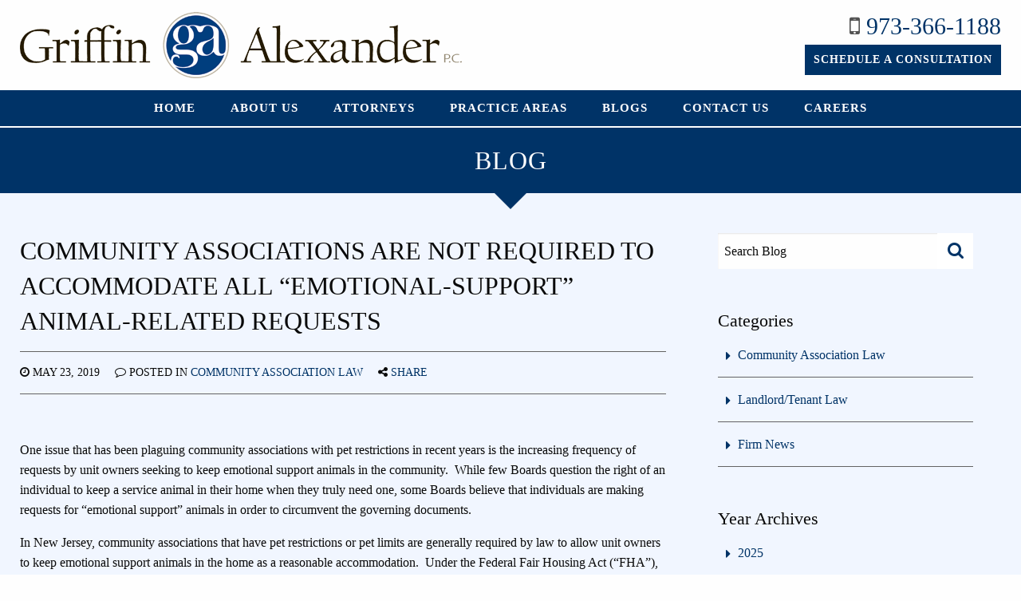

--- FILE ---
content_type: text/html; charset=UTF-8
request_url: https://www.lawgapc.com/blog/community-associations-are-not-required-to-accommodate-all-emotional-support-animal-related-requests/
body_size: 9480
content:
<!DOCTYPE html>
<html lang="en">
<head>
    <!-- Google Tag Manager -->
    <script>(function(w,d,s,l,i){w[l]=w[l]||[];w[l].push({'gtm.start':
    new Date().getTime(),event:'gtm.js'});var f=d.getElementsByTagName(s)[0],
    j=d.createElement(s),dl=l!='dataLayer'?'&l='+l:'';j.async=true;j.src=
    'https://www.googletagmanager.com/gtm.js?id='+i+dl;f.parentNode.insertBefore(j,f);
    })(window,document,'script','dataLayer','GTM-N6Q98H');</script>
    <!-- End Google Tag Manager -->
<meta charset="utf-8">
<title>Community Associations are not required to Accommodate All “Emotional-Support” Animal-Related Requests</title>
    <link rel="canonical" href="https://www.lawgapc.com/blog/community-associations-are-not-required-to-accommodate-all-emotional-support-animal-related-requests/" />
    <link href="/favicon.ico" rel="shortcut icon" type="image/x-icon">
<link rel="apple-touch-icon" href="/images/logo.png" />

<meta http-equiv="X-UA-Compatible" content="IE=edge">
<meta name="viewport" content="width=device-width,initial-scale=1.0, maximum-scale=1.0, minimum-scale=1.0, user-scalable=no" />
<meta name="format-detection" content="telephone=no">
<meta name="Copyright" content="PaperStreet Web Design">

<script id="deferred-styles">
  <link rel="stylesheet" type="text/css" href="/theme/css/compressed.css"/>
</script>
<script>
var cb = function()
{
    var l = document.createElement('link'); l.rel = 'stylesheet';
    l.href = '/theme/css/compressed.css';
    var h = document.getElementsByTagName('head')[0]; h.parentNode.insertBefore(l, h);
};
var raf = requestAnimationFrame || mozRequestAnimationFrame || webkitRequestAnimationFrame || msRequestAnimationFrame;
if (raf) raf(cb);
else window.addEventListener('load', cb);
</script>
<!-- <script src="https://www.google.com/recaptcha/api.js" async defer></script> -->
<meta property="og:title" content="Community Associations are not required to Accommodate All “Emotional-Support” Animal-Related Requests" />
<meta property="og:type" content="website" />
<meta property="og:url" content="https://www.lawgapc.com/blog/community-associations-are-not-required-to-accommodate-all-emotional-support-animal-related-requests/" />
<meta property="og:image" content="https://www.lawgapc.com/images/og-image.jpg" />
<meta property="og:description" content="" />
<script type='application/ld+json'>{"@context":"http:\/\/schema.org","@type":"WebSite","url":"https:\/\/www.lawgapc.com\/","name":"Griffin Alexander, P.C.","alternateName":"Griffin Alexander, P.C.","potentialAction":{"@type":"SearchAction","target":"https:\/\/www.lawgapc.com\/blog\/search\/?searchTerm={search_term}","query-input":"required name=search_term"}}</script>
<script type='application/ld+json'>{"@context":"http:\/\/schema.org","@type":"Organization","url":"https:\/\/www.lawgapc.com\/","sameAs":["https:\/\/www.facebook.com\/pages\/Griffin-Alexander-PC\/492054280865677","http:\/\/www.linkedin.com\/company\/griffin-alexander-p-c-","https:\/\/plus.google.com\/107161391186123123900\/about","https:\/\/twitter.com\/lawgapc"],"name":"Griffin Alexander, P.C.","logo":"https:\/\/www.lawgapc.com\/images\/og-image.jpg"}</script>

<!-- Global site tag (gtag.js) - Google Analytics -->
<script async src="https://www.googletagmanager.com/gtag/js?id=G-5FK59P0ECF"></script>
<script>
  window.dataLayer = window.dataLayer || [];
  function gtag(){dataLayer.push(arguments);}
  gtag('js', new Date());

  gtag('config', 'G-5FK59P0ECF');
</script>

</head>
<body class="theme-3 community-associations-are-not-required-to-accommodate-all-emotional-support-animal-related-requests" style="display: none;">
<!--LCP Hack for Temporary LCP Increase-->
<img width="99999" height="99999" aria-hidden="true" alt="Website Image" style="pointer-events: none; position: absolute; top: 0; right: 0; width: 99vw; height: 99vh; max-width: 99vw; max-height: 99vh;" src="[data-uri]">
        <a id="skiptocontent" class="scroll-to interact" href="#main">Skip to Content <i class="fa fa-caret-down" aria-hidden="true"></i></a>

    <!-- Google Tag Manager (noscript) -->
    <script><iframe src="https://www.googletagmanager.com/ns.html?id=GTM-N6Q98H"
    height="0" width="0" style="display:none;visibility:hidden"></iframe></script>
    <!-- End Google Tag Manager (noscript) -->

    <div class="off-canvas-wrapper">
        <div class="off-canvas-wrapper-inner" data-off-canvas-wrapper>
            <div class="off-canvas position-right" id="offCanvasRight" data-off-canvas data-position="right">

                <!-- Close button -->
                <button class="close-button" aria-label="Close menu" type="button" data-close>
                    <span class="hide">Close</span> <span aria-hidden="true">&times;</span>
                </button>

                <!-- Menu -->
                <ul class="vertical menu" data-drilldown="">
<li class="first"><a href="/">Home</a></li>
<li><a href="/about-us/">About Us</a></li>
<li>
<ul class="attorney-menu dropdown children submenu menu vertical" data-submenu="">
<li class="attorney-sub role-shareholder"><a href="https://www.lawgapc.com/attorneys/william-rodriguez-esq/">William Rodriguez, Esq.</a></li>
<li class="attorney-sub role-shareholder"><a href="https://www.lawgapc.com/attorneys/stephanie-wiegand/">Stephanie Wiegand, Esq.</a></li>
<li class="attorney-sub role-shareholder"><a href="https://www.lawgapc.com/attorneys/suzanne-reilly/">Suzanne Reilly, Esq.</a></li>
<li class="attorney-sub role-partner"><a href="https://www.lawgapc.com/attorneys/henry-a-rudorfer-esq/">Henry A. Rudorfer, Esq.</a></li>
<li class="attorney-sub role-partner"><a href="https://www.lawgapc.com/attorneys/logan-r-d-stagnitto-esq/">Logan R.D. Stagnitto, Esq</a></li>
<li class="attorney-sub role-partner"><a href="https://www.lawgapc.com/attorneys/anthony-p-farber-esq/">Anthony P. Farber, Esq.</a></li>
<li class="attorney-sub role-partner"><a href="https://www.lawgapc.com/attorneys/jonathan-lugo-esq/">Jonathan Lugo, Esq.</a></li>
<li class="attorney-sub role-partner"><a href="https://www.lawgapc.com/attorneys/victoria-laratonda-esq/">Victoria Laratonda, Esq.</a></li>
<li class="attorney-sub role-partner"><a href="https://www.lawgapc.com/attorneys/kevin-rigoli-esq/">Kevin Rigoli, Esq.</a></li>
<li class="attorney-sub role-partner"><a href="https://www.lawgapc.com/attorneys/alyssa-m-rodriguez/">Alyssa M. Rodriguez, Esq.</a></li>
<li class="attorney-sub role-partner"><a href="https://www.lawgapc.com/attorneys/kimberly-a-van-grouw-esq/">Kimberly A. Van Grouw, Esq. </a></li>
<li class="attorney-sub role-partner"><a href="https://www.lawgapc.com/attorneys/alison-j-lenihan/">Alison Lenihan, Esq.</a></li>
<li class="attorney-sub role-partner"><a href="https://www.lawgapc.com/attorneys/anthony-chen/">Anthony Chen, Esq.</a></li>
<li class="attorney-sub role-partner"><a href="https://www.lawgapc.com/attorneys/skylar-levy-esq/">Skylar Levy, Esq. </a></li>
<li class="attorney-sub role-partner"><a href="https://www.lawgapc.com/attorneys/avani-patel-esq/">Avani Patel, Esq.</a></li>
<li class="attorney-sub role-associate"><a href="https://www.lawgapc.com/attorneys/james-b-griffin-cpa-esq/">James B. Griffin, CPA, Esq.</a></li>
<li class="attorney-sub role-associate"><a href="https://www.lawgapc.com/attorneys/robert-c-griffin-esq/">Robert C. Griffin, Esq.</a><a href="/attorneys/">Attorneys</a><a href="https://www.lawgapc.com/attorneys/jennifer-l-alexander-esq/">Jennifer L. Alexander, Esq.</a></li>
</ul>
</li>
<li class="current"><a href="/practice-areas/">Practice Areas</a>
<ul class="practice-menu dropdown children submenu menu vertical" data-submenu="">
<li><a href="/practice-areas/">Overview</a></li>
<li class="first"><a href="/practices/community-association-law/">Community Association Law</a></li>
<li><a href="/practices/landlord-tenant-law/">Residential &amp; Commercial Landlord-Tenant Law</a></li>
<li><a href="/practices/litigation/">Litigation</a></li>
<li><a href="/practices/ada-law/">ADA Law</a></li>
<li><a href="/practices/real-estate/">Real Estate</a></li>
<li><a href="/practices/land-use/">Land Use</a></li>
<li><a href="/practices/municipal-court/">Municipal Court</a></li>
<li class="last"><a href="/practices/business-start-ups-commercial-law/">Business Start-ups &amp; Commercial Law</a></li>
</ul>
</li>
<li><a href="/blog/">Blogs</a></li>
<li><a href="/contact-us/">Locations</a></li>
<li class="last"><a href="/careers/">Careers</a></li>
</ul>
            </div>
            <div class="title-bar show-for-small-down">
                <div class="title-bar-left">
                    <span class="title-bar-title"><a href="tel:+1-973-366-1188"> <!--onclick="ga('send', 'event', 'Header (Mobile)', 'Click', 'Phone');"-->Call Now: 973-366-1188</a></span>
                </div>
                <div class="title-bar-right">
                    <button class="menu-icon" type="button" data-open="offCanvasRight"><span class="visually-hidden">Open Mobile Menu</span></button>
                </div>
            </div>
            <div class="off-canvas-content" data-off-canvas-content>
                <header class="header">
                    <div class="row">
                        <div class="large-6 medium-6 small-12 large-uncentered medium-uncentered small-centered columns logo">
                            <a href="/">
                                <img src="/images/logo.png" alt="Griffin Alexander, P.C. - Firm Logo" draggable="false" width="554" height="83"/>
                            </a>
                        </div>
                        <div class="large-6 medium-6 small-10 large-uncentered medium-uncentered small-centered columns social">
                            <p class="phone">
                                <i class="fa fa-mobile"></i> <a href="tel:+1-973-366-1188"> <!--onclick="ga('send', 'event', 'Header', 'Click', 'Phone');"-->973-366-1188</a>
                                <br/>
                                <a href="/contact-us/" class="btn"> <!--onclick="ga('send', 'event', 'Header', 'Click', 'Schedule a Consultation');"-->Schedule a Consultation</a>
                            </p>
                        </div>
                    </div>
                </header>
                <nav class="nav hide-for-small-down">
                    <div class="row">
                        			<ul class="menu" data-submenu>
							<li class="first"><a href="/">Home</a>
				</li>
								<li><a href="/about-us/">About Us</a>
				</li>
								<li><a href="/attorneys/">Attorneys</a>
						<ul class="attorney-menu dropdown children submenu menu vertical" data-submenu>
		<li><a href="/attorneys/">Overview</a></li>			<li class="attorney-sub role-managing shareholder"><a href="/attorneys/jennifer-l-alexander-esq/">Jennifer L. Alexander, Esq.</a></li>
						<li class="attorney-sub role-junior partner "><a href="/attorneys/logan-r-d-stagnitto-esq/">Logan R.D. Stagnitto, Esq. </a></li>
						<li class="attorney-sub role-junior partner"><a href="/attorneys/anthony-p-farber-esq/">Anthony P.  Farber, Esq. </a></li>
						<li class="attorney-sub role-counsel"><a href="/attorneys/william-rodriguez-esq/">William Rodriguez, Esq.</a></li>
						<li class="attorney-sub role-counsel"><a href="/attorneys/stephanie-wiegand/">Stephanie Wiegand, Esq.</a></li>
						<li class="attorney-sub role-counsel"><a href="/attorneys/suzanne-reilly/">Suzanne Reilly, Esq.</a></li>
						<li class="attorney-sub role-counsel"><a href="/attorneys/henry-a-rudorfer-esq/">Henry A.  Rudorfer, Esq.</a></li>
						<li class="attorney-sub role-senior associate"><a href="/attorneys/jonathan-lugo-esq/">Jonathan Lugo, Esq.</a></li>
						<li class="attorney-sub role-senior associate"><a href="/attorneys/victoria-laratonda-esq/">Victoria Laratonda, Esq.</a></li>
						<li class="attorney-sub role-senior associate"><a href="/attorneys/kevin-rigoli-esq/">Kevin Michael  Rigoli, Esq.</a></li>
						<li class="attorney-sub role-counsel"><a href="/attorneys/kimberly-a-van-grouw-esq/">Kimberly A.  Van Grouw, Esq.</a></li>
						<li class="attorney-sub role-counsel"><a href="/attorneys/alison-j-lenihan/">Alison J. Lenihan, Esq. </a></li>
						<li class="attorney-sub role-senior associate"><a href="/attorneys/alyssa-m-rodriguez/">Alyssa M. Rodriguez</a></li>
						<li class="attorney-sub role-associate"><a href="/attorneys/anthony-chen/">Anthony Chen, Esq.</a></li>
						<li class="attorney-sub role-associate"><a href="/attorneys/skylar-levy-esq/">Skylar Levy, Esq.</a></li>
						<li class="attorney-sub role-associate"><a href="/attorneys/avani-patel-esq/">Avani Patel, Esq.</a></li>
						<li class="attorney-sub role-of counsel"><a href="/attorneys/james-b-griffin-cpa-esq/">James B.  Griffin, CPA, Esq.</a></li>
						<li class="attorney-sub role-retired of counsel"><a href="/attorneys/robert-c-griffin-esq/">Robert C. Griffin, Esq.</a></li>
					</ul>
		</li>
								<li><a href="/practice-areas/">Practice Areas</a>
				</li>
								<li><a href="/blog/">Blogs</a>
				</li>
								<li><a href="/contact-us/">Contact Us</a>
				</li>
								<li class="last"><a href="/careers/">Careers</a>
							<ul class="menu dropdown children submenu menu vertical" data-submenu>
							<li class="last"><a href="/careers/positions/">Positions</a>
				</li>
						</ul>
		</li>
						</ul>
		                    </div>
                </nav>

            <div class="title no-ban">
    <div class="row">
                    <p>Blog</p>
                </div>
</div>
<div class="arrow"><div class="triangle"></div></div>
<div class="wrapper">
    <div id="main" class="row">
        <div class="large-8 medium-7 small-12 column content blog">

                    <div class="blog-landing">
                <h1>Community Associations are not required to Accommodate All “Emotional-Support” Animal-Related Requests</h1>
                <p class="blog-details">
                     <i class="fa fa-clock-o" aria-hidden="true"></i> May 23, 2019 <i class="fa fa-comment-o" aria-hidden="true"></i> Posted in <a href="/blog/category/community-association-law/">Community Association Law</a>                    <i class="fa fa-share-alt"></i> <a href="http://www.addtoany.com/share_save" data-a2a-url="www.lawgapc.com/blog/community-associations-are-not-required-to-accommodate-all-emotional-support-animal-related-requests/" data-a2a-title="Community Associations are not required to Accommodate All “Emotional-Support” Animal-Related Requests" class="a2a_dd share"> Share</a>
                </p>
                <p> </p>
<p>One issue that has been plaguing community associations with pet restrictions in recent years is the increasing frequency of requests by unit owners seeking to keep emotional support animals in the community.  While few Boards question the right of an individual to keep a service animal in their home when they truly need one, some Boards believe that individuals are making requests for “emotional support” animals in order to circumvent the governing documents.</p>
<p>In New Jersey, community associations that have pet restrictions or pet limits are generally required by law to allow unit owners to keep emotional support animals in the home as a reasonable accommodation.  Under the Federal Fair Housing Act (“FHA”), housing providers, including community associations, are required to allow individuals with physical and/or mental disabilities to have an emotional support animal in their homes and common elements as a reasonable accommodation if having the emotional support animal may be necessary to afford the individual with disabilities an equal opportunity to use and enjoy a dwelling and common use areas. If an association that has a no pet policy in place were to unreasonably deny a disabled individual the reasonable accommodation of keeping an emotional support animal, it would likely be deemed discriminatory, and in violation of the FHA.</p>
<p>However, a unit owner that has a disability that is not readily apparent or known must still qualify for the reasonable accommodation, by submitting reliable documentation of their disability and their disability-related need for an emotional support animal. Associations can require that the unit owner provide a letter from a service provider, doctor, or therapist verifying the need for the emotional support animal.   Associations should never simply accept certificates printed from the internet identifying a unit owner’s animal as an emotional support animal.</p>
<p>You may ask the unit owner to provide documentation from a third-party professional that meets the following criteria:</p>
<p>A letter from a licensed health professional (this includes, but is not limited to, a doctor, therapist, psychologist, psychiatrist, or social worker);</p>
<ol>
<li>The letter must be on the professional’s letterhead; and</li>
<li>The letter must state that:
<ol>
<li>The unit owner is under the professional’s care for the treatment of a mental disability found in the DSM IV or V (the Diagnostic and Statistical Manual of Mental Disorders, version 4 or 5) – if a mental or emotional disability;</li>
<li>The unit owner’s disability substantially limits at least one major life activity; and</li>
<li>The professional prescribes the unit owner an emotional support animal as a necessary treatment for the unit owner’s mental health.</li>
</ol>
</li>
</ol>
<p>If the documentation provided by the unit owner does not include the above listed information, you may ask the unit owner to provide the missing information.  If the unit owner fails to do so, you may deny the accommodation request.</p>
<p>If you are presented with documentation that looks suspect, such as an emotional support letter that seems like it was bought online by a unit owner seeking to circumvent the Association’s pet restrictions, you may take certain steps to verify that the unit owner’s documentation did in fact come from a third-party professional. The documentation should come on the licensed professional’s letterhead along with their contact information, phone number, email address and license number for you to use to search for the professional for verification.  Keep in mind, however, that you may not, for any reason, have direct contact with the licensed professional. Attempting to do so may be considered a violation of federal law.</p>
<p>Even if the unit owner provides the appropriate documentation supporting his or her request for an emotional support animal as a reasonable accommodation, the Association may deny the request in limited situations. </p>
<p>First, an Association may deny a unit owner’s request to keep an emotional support animal if there is an undue burden placed on the Association by granting the reasonable accommodation.  An accommodation is considered unreasonable if it imposes an undue financial and administrative burden on a housing provider’s operations. Examples would include leaving the dog alone all day to howl at all noises, failing to pick up, groom, or get the dog its shots, or if the dog attacks other dogs or people. For minor offenses, the unit owner should be fined, not made to lose the dog.</p>
<p>The Association may deny a unit owner’s request to keep an emotional support animal if the specific emotional support animal in question poses a direct threat to the health and safety of others. This determination of a direct threat must be based on an individualized assessment that relies on objective evidence about the specific animal’s actual conduct.  It may not be based on fears about a certain type of animal or evidence from damage done by previous animals of the same type. For example, if a dog has been previously declared a dangerous dog, this may indicate that the dog poses a direct threat in an individualized assessment. However, breed alone will not result in this determination.</p>
<p>At Griffin Alexander, P.C., our attorneys have decades of combined experience representing community association boards and their members in various legal matters (from transactional concerns to disputes).</p>
<p>We are committed to the provision of client-oriented service.  We form a close partnership with our clients, which gives us a significant informational advantage that we can leverage over the course of the dispute process.  This level of engagement and transparency also ensures that clients have an opportunity to ask questions and get answers relating to their litigation concerns.</p>
<p>Ready to speak to an attorney who has experienced handling New Jersey community association law?  Call 973-366-1188 or request an appointment through our website to speak to one of our attorneys today.</p>
<p> </p>
<p><strong>The information in this Client Alert is provided solely for information purposes. It should not be construed as legal advice on any specific matter and is not intended to create an attorney-client relationship. The information provided herein may not be applicable in all situations and should not be acted upon without specific legal advice based upon particular circumstances.  Each legal matter is unique, and prior results do not guarantee a similar outcome.</strong></p>
<p><strong> </strong></p>
<p><strong>ATTORNEY ADVERTISING MATERIAL © 2019 Griffin Alexander, P.C.  All rights reserved.</strong></p>
<p><strong> </strong></p>
<p> </p>                <p><a href="/contact-us/" class="btn"> <!--onclick="ga('send', 'event', 'Header', 'Click', 'Schedule a Consultation');"-->Schedule a Consultation</a></p>
            </div>
                    </div>
  <div class="large-4 medium-5 small-12 column sidebar">
    <aside>
        <div class="search_box">
            <form action="/blog/search/" onsubmit="return validateStandard(this);" class="search" method="get">
                <div class="input-outer">
                    <label for="search"><span class="visually-hidden">Search Blog</span></label>
                    <input id="search" type="text" onblur="if(this.value==''){this.value='Search'};" onfocus="if(this.value=='Search'){this.value=''};" placeholder="Search Blog" id="searchTerm" name="searchTerm" class="inp_text">
                    <button class="submit" type="submit"><i class="fa fa-search fa-lg"><span class="visually-hidden">Search</span></i></button>
                </div>
                <div class="clear"></div>
            </form>
        </div>

        <div class="side-sect">
            <h2>Categories</h2>
            	<ul>
				<li><a href="/blog/category/community-association-law/">Community Association Law</a></li>
						<li><a href="/blog/category/landlordtenant-law/">Landlord/Tenant Law</a></li>
						<li class="last"><a href="/blog/category/firm-news/">Firm News</a></li>
				</ul>
	        </div>
        <!-- <div class="side-sect">
            <h2>Tags</h2>
                <ul>
        </ul>
            </div> -->
        <!-- <div class="side-sect">
            <a href="/rss/" class="btn "><i class="fa fa-rss fa-lg"></i> Subscribe RSS</a>
        </div> -->

        <!-- <div class="side-sect">
            <h2>Month Archives</h2>
            			<ul>
							<li><a href="/blog/archive/2025-12/">December 2025</a></li>
								<li><a href="/blog/archive/2025-09/">September 2025</a></li>
								<li><a href="/blog/archive/2025-04/">April 2025</a></li>
								<li><a href="/blog/archive/2025-03/">March 2025</a></li>
								<li><a href="/blog/archive/2024-11/">November 2024</a></li>
								<li><a href="/blog/archive/2024-10/">October 2024</a></li>
								<li><a href="/blog/archive/2024-08/">August 2024</a></li>
								<li><a href="/blog/archive/2024-05/">May 2024</a></li>
								<li><a href="/blog/archive/2024-04/">April 2024</a></li>
								<li><a href="/blog/archive/2024-03/">March 2024</a></li>
								<li><a href="/blog/archive/2024-02/">February 2024</a></li>
								<li><a href="/blog/archive/2024-01/">January 2024</a></li>
								<li><a href="/blog/archive/2023-12/">December 2023</a></li>
								<li><a href="/blog/archive/2023-10/">October 2023</a></li>
								<li><a href="/blog/archive/2023-06/">June 2023</a></li>
								<li><a href="/blog/archive/2022-12/">December 2022</a></li>
								<li><a href="/blog/archive/2022-11/">November 2022</a></li>
								<li><a href="/blog/archive/2022-01/">January 2022</a></li>
								<li><a href="/blog/archive/2021-12/">December 2021</a></li>
								<li><a href="/blog/archive/2021-09/">September 2021</a></li>
								<li><a href="/blog/archive/2021-08/">August 2021</a></li>
								<li><a href="/blog/archive/2021-07/">July 2021</a></li>
								<li><a href="/blog/archive/2021-06/">June 2021</a></li>
								<li><a href="/blog/archive/2021-05/">May 2021</a></li>
								<li><a href="/blog/archive/2021-03/">March 2021</a></li>
								<li><a href="/blog/archive/2021-02/">February 2021</a></li>
								<li><a href="/blog/archive/2021-01/">January 2021</a></li>
								<li><a href="/blog/archive/2020-12/">December 2020</a></li>
								<li><a href="/blog/archive/2020-11/">November 2020</a></li>
								<li><a href="/blog/archive/2020-10/">October 2020</a></li>
								<li><a href="/blog/archive/2020-09/">September 2020</a></li>
								<li><a href="/blog/archive/2020-08/">August 2020</a></li>
								<li><a href="/blog/archive/2020-07/">July 2020</a></li>
								<li><a href="/blog/archive/2020-06/">June 2020</a></li>
								<li><a href="/blog/archive/2020-05/">May 2020</a></li>
								<li><a href="/blog/archive/2020-04/">April 2020</a></li>
								<li><a href="/blog/archive/2020-03/">March 2020</a></li>
								<li><a href="/blog/archive/2020-01/">January 2020</a></li>
								<li><a href="/blog/archive/2019-12/">December 2019</a></li>
								<li><a href="/blog/archive/2019-11/">November 2019</a></li>
								<li><a href="/blog/archive/2019-10/">October 2019</a></li>
								<li><a href="/blog/archive/2019-09/">September 2019</a></li>
								<li><a href="/blog/archive/2019-07/">July 2019</a></li>
								<li><a href="/blog/archive/2019-06/">June 2019</a></li>
								<li><a href="/blog/archive/2019-05/">May 2019</a></li>
								<li><a href="/blog/archive/2019-04/">April 2019</a></li>
								<li><a href="/blog/archive/2019-03/">March 2019</a></li>
								<li><a href="/blog/archive/2019-02/">February 2019</a></li>
								<li><a href="/blog/archive/2019-01/">January 2019</a></li>
								<li><a href="/blog/archive/2018-12/">December 2018</a></li>
								<li><a href="/blog/archive/2018-11/">November 2018</a></li>
								<li><a href="/blog/archive/2018-07/">July 2018</a></li>
								<li><a href="/blog/archive/2018-06/">June 2018</a></li>
								<li><a href="/blog/archive/2018-05/">May 2018</a></li>
								<li><a href="/blog/archive/2018-04/">April 2018</a></li>
								<li><a href="/blog/archive/2018-03/">March 2018</a></li>
								<li><a href="/blog/archive/2018-02/">February 2018</a></li>
								<li><a href="/blog/archive/2018-01/">January 2018</a></li>
								<li><a href="/blog/archive/2017-12/">December 2017</a></li>
								<li><a href="/blog/archive/2017-11/">November 2017</a></li>
								<li><a href="/blog/archive/2017-07/">July 2017</a></li>
								<li><a href="/blog/archive/2017-06/">June 2017</a></li>
								<li><a href="/blog/archive/2017-05/">May 2017</a></li>
								<li><a href="/blog/archive/2017-04/">April 2017</a></li>
								<li><a href="/blog/archive/2017-03/">March 2017</a></li>
								<li><a href="/blog/archive/2017-01/">January 2017</a></li>
								<li><a href="/blog/archive/2016-12/">December 2016</a></li>
								<li><a href="/blog/archive/2016-11/">November 2016</a></li>
								<li><a href="/blog/archive/2016-10/">October 2016</a></li>
								<li><a href="/blog/archive/2016-09/">September 2016</a></li>
								<li><a href="/blog/archive/2016-05/">May 2016</a></li>
								<li><a href="/blog/archive/2016-02/">February 2016</a></li>
								<li><a href="/blog/archive/2016-01/">January 2016</a></li>
								<li><a href="/blog/archive/2015-11/">November 2015</a></li>
								<li><a href="/blog/archive/2015-09/">September 2015</a></li>
								<li><a href="/blog/archive/2015-08/">August 2015</a></li>
								<li><a href="/blog/archive/2015-07/">July 2015</a></li>
								<li><a href="/blog/archive/2015-03/">March 2015</a></li>
								<li><a href="/blog/archive/2015-02/">February 2015</a></li>
								<li><a href="/blog/archive/2014-12/">December 2014</a></li>
								<li><a href="/blog/archive/2014-11/">November 2014</a></li>
								<li><a href="/blog/archive/2014-10/">October 2014</a></li>
								<li><a href="/blog/archive/2014-09/">September 2014</a></li>
								<li><a href="/blog/archive/2014-08/">August 2014</a></li>
								<li><a href="/blog/archive/2014-07/">July 2014</a></li>
								<li><a href="/blog/archive/2014-06/">June 2014</a></li>
								<li><a href="/blog/archive/2014-05/">May 2014</a></li>
								<li><a href="/blog/archive/2014-04/">April 2014</a></li>
								<li><a href="/blog/archive/2014-03/">March 2014</a></li>
								<li><a href="/blog/archive/2014-02/">February 2014</a></li>
								<li><a href="/blog/archive/2014-01/">January 2014</a></li>
								<li><a href="/blog/archive/2013-12/">December 2013</a></li>
								<li><a href="/blog/archive/2013-10/">October 2013</a></li>
								<li><a href="/blog/archive/2013-09/">September 2013</a></li>
								<li><a href="/blog/archive/2013-08/">August 2013</a></li>
								<li><a href="/blog/archive/2013-07/">July 2013</a></li>
								<li><a href="/blog/archive/2013-05/">May 2013</a></li>
								<li><a href="/blog/archive/2013-03/">March 2013</a></li>
								<li><a href="/blog/archive/2013-02/">February 2013</a></li>
								<li><a href="/blog/archive/2012-11/">November 2012</a></li>
								<li><a href="/blog/archive/2012-02/">February 2012</a></li>
								<li><a href="/blog/archive/2011-10/">October 2011</a></li>
								<li><a href="/blog/archive/2011-07/">July 2011</a></li>
								<li class="last"><a href="/blog/archive/2011-05/">May 2011</a></li>
							</ul>
			        </div> -->
        <div class="side-sect">
            <h2>Year Archives</h2>
            			<ul>
							<li><a href="/blog/archive/2025/">2025</a></li>
								<li><a href="/blog/archive/2024/">2024</a></li>
								<li><a href="/blog/archive/2023/">2023</a></li>
								<li><a href="/blog/archive/2022/">2022</a></li>
								<li><a href="/blog/archive/2021/">2021</a></li>
								<li><a href="/blog/archive/2020/">2020</a></li>
								<li><a href="/blog/archive/2019/">2019</a></li>
								<li><a href="/blog/archive/2018/">2018</a></li>
								<li><a href="/blog/archive/2017/">2017</a></li>
								<li><a href="/blog/archive/2016/">2016</a></li>
								<li><a href="/blog/archive/2015/">2015</a></li>
								<li><a href="/blog/archive/2014/">2014</a></li>
								<li><a href="/blog/archive/2013/">2013</a></li>
								<li><a href="/blog/archive/2012/">2012</a></li>
								<li class="last"><a href="/blog/archive/2011/">2011</a></li>
							</ul>
			        </div>
   </aside>
        </div>
    </div>
</div>            
                            <div class="contactFooter">
                    <div class="arrow"><div class="triangle" style="border-top: 20px solid #f1f6ff;"></div></div>
                    <div class="row">
                        <h2>Locations</h2>
                    </div>
                </div>
                <div class="contactMap">
                    <div class="row">
                        <div class="large-3 medium-6 small-12 column maps" itemscope itemtype="http://schema.org/LocalBusiness">
                            <span itemprop="name" style="display:none;">Griffin Alexander, P.C.</span>
                            <img itemprop="image" src="/images/logo.png" style="display:none;" alt="Firm Logo">
                            <p itemprop="address" itemscope="" itemtype="http://schema.org/PostalAddress">
                                <strong>Main Office</strong>
                                <span itemprop="streetAddress">415 Route 10 <br/>2nd Floor</span><br/> <span itemprop="addressLocality">Randolph</span>, <span itemprop="addressRegion">NJ</span> <span itemprop="postalCode">07869</span><br>
                                Phone: <a href="tel:+1-973-366-1188"><span itemprop="telephone">973-366-1188</span></a><br/>Fax: <span itemprop="faxNumber">973-446-8690</span>
                            </p>
                        </div>
                        <div class="large-3 medium-6 small-12 column maps" itemscope itemtype="http://schema.org/LocalBusiness">
                            <span itemprop="name" style="display:none;">Griffin Alexander, P.C.</span>
                            <img itemprop="image" src="/images/logo.png" style="display:none;" alt="Griffin Alexander, P.C. - Firm Logo">
                            <p itemprop="address" itemscope="" itemtype="http://schema.org/PostalAddress">
                                <strong>East Brunswick Office</strong>
                                <span itemprop="streetAddress">197 Route 18 South <br/>Suite 3000, South Wing</span> <br /><span itemprop="addressLocality">East Brunswick</span>, <span itemprop="addressRegion">NJ</span> <span itemprop="postalCode">08816</span><br>
                                Phone: <a href="tel:+1-732-514-6601"><span itemprop="telephone">732-514-6601</span></a><br/>Fax: <span itemprop="faxNumber">973-446-8690</span>
                            </p>
                        </div>
                        <div class="large-3 medium-6 small-12 column maps" itemscope itemtype="http://schema.org/LocalBusiness">
                            <span itemprop="name" style="display:none;">Griffin Alexander, P.C.</span>
                            <img itemprop="image" src="/images/logo.png" style="display:none;" alt="Griffin Alexander, P.C. - Firm Logo">
                            <p itemprop="address" itemscope="" itemtype="http://schema.org/PostalAddress">
                                <strong>Mount Laurel Office</strong>
                                <span itemprop="streetAddress">309 Fellowship Road <br/>East Gate Center, Suite 200</span><br /> <span itemprop="addressLocality">Mount Laurel</span>, <span itemprop="addressRegion">NJ</span> <span itemprop="postalCode">08054</span><br>
                                Phone: <a href="tel:+1-856-533-2379"><span itemprop="telephone">856-533-2379</span></a><br/>Fax: <span itemprop="faxNumber">973-446-8690</span>
                            </p>
                        </div>
                        <div class="large-3 medium-6 small-12 column maps" itemscope itemtype="http://schema.org/LocalBusiness">
                            <span itemprop="name" style="display:none;">Griffin Alexander, P.C.</span>
                            <img itemprop="image" src="/images/logo.png" style="display:none;" alt="Griffin Alexander, P.C. - Firm Logo">
                            <p itemprop="address" itemscope="" itemtype="http://schema.org/PostalAddress">
                                <strong>New York Office</strong>
                                <span itemprop="streetAddress">11 Broadway <br/>Suite 615</span><br /> <span itemprop="addressLocality">New York</span>, <span itemprop="addressRegion">NY</span> <span itemprop="postalCode">10004</span><br>
                                Phone: <a href="tel:+1-212-374-9790"><span itemprop="telephone">212-374-9790</span></a><br/>Fax: <span itemprop="faxNumber">973-446-8690</span>
                            </p>
                        </div>
                        <div class="large-12 medium-12 small-12 column maps no-top">
                            <p>Email: <a href="mailto:attorneys@lawgapc.com"><span itemprop="email">attorneys@lawgapc.com</span></a> <span class="hide-for-medium-down">&bull;</span><br class="show-for-medium-down"/> <a href="mailto:landlordtenant@lawgapc.com"><span itemprop="email">landlordtenant@lawgapc.com</span></a></p>
                            <p><a href="https://www.facebook.com/Griffin-Alexander-PC-106800607780337/" class="facebook" target="_blank"> <!--onclick="ga('send', 'event', 'Footer', 'Click', 'Facebook');"--><i class="fa fa-facebook"></i><span class="hide">Facebook</span></a>
<a href="https://twitter.com/lawgapc" target="_blank"> <!--onclick="ga('send', 'event', 'Footer', 'Click', 'Twitter');"--><i class="fa fa-twitter"></i><span class="hide">Twitter</span></a>
<a href="https://www.linkedin.com/company/griffin-alexander-p-c/" target="_blank"> <!--onclick="ga('send', 'event', 'Footer', 'Click', 'LinkedIn');"--><i class="fa fa-linkedin"></i><span class="hide">LinkedIn</span></a>
<!-- <a href="https://plus.google.com/+Paperstreet/posts" target="_blank"><i class="fa fa-google-plus"></i><span class="hide">Google Plus</span></a>
<a href="https://www.youtube.com/user/paperstreetwebdesign?feature=watch" target="_blank"><i class="fa fa-youtube"></i><span class="hide">YouTube</span></a>
<a href="https://pinterest.com/paperstreetweb/" target="_blank"><i class="fa fa-pinterest"></i><span class="hide">Pinterest</span></a>
 --></p>
                        </div>
                    </div>
                </div>

                                    <div class="arrow"><div class="triangle" style="border-top: 20px solid #fff;"></div></div>

                    <div class="contact">
                        <div class="row">
                            <form id="contactFormFooter" class="contact-form" method="post" action="/sendmail.php">
                                <div class="large-6 medium-6 small-12 column">
                                    <label for="name-bot">Full Name</label>
                                    <input id="name-bot" name="name" type="text">
                                </div>
                                <div class="large-6 medium-6 small-12 column">
                                    <label for="email-bot">Email</label>
                                    <input id="email-bot" name="email" type="email">
                                </div>
                                <div class="large-6 medium-6 small-12 column">
                                    <label for="phone-bot">Phone</label>
                                    <input id="phone-bot" name="phone" type="tel">
                                </div>
                                <div class="large-6 medium-6 small-12 column">
                                    <label for="interested">Interested in:</label>
                                    <input id="interested" name="interested" type="text">
                                </div>
                                <div class="large-12 medium-12 small-12 column">
                                    <label for="comments">Comments/ Questions</label>
                                    <textarea id="comments" name="comments" type="text"></textarea></div>
                                    <div class="clear">

                                </div>
                                <div class="large-12 medium-12 small-12 column">
                                <div class="g-recaptcha" id="contact-form-recaptcha-footer" data-callback="submitContactFooter" data-sitekey="6Ldb9NcUAAAAAIgsT6pu1bBbTPJoZfgsUdzsgx_l" data-size="invisible"></div>
                                </div>
                                <button class="btn submit-btn" type="submit"> <!--onclick="ga('send', 'event', 'Footer', 'Click', 'Submit');"-->Submit <i class="fa fa-caret-right"></i></button>

                            </form>
                        </div>
                    </div>
                                    
            <footer class="footer">
                <div class="row">
                    <p class="copy">
                        &copy; Copyright 2026 <a href="/">Griffin Alexander, P.C.</a> All Rights Reserved. <a href="/sitemap/">Sitemap</a> | <a href="https://www.paperstreet.com/internet-marketing/" target="_blank">Attorney Marketing</a> & <a href="https://www.lawfirmessentials.com" target="_blank">Essentials by PaperStreet</a>                    </p>
                </div>
            </footer>
        </div>
    </div>
</div>
<script>
  var resource = document.createElement('script');
  resource.src = "/theme/js/compressed.js";
  var script = document.getElementsByTagName('script')[0];
  script.parentNode.insertBefore(resource, script);
</script>
  <script type="text/javascript" src="//static.addtoany.com/menu/page.js"></script>
  </body>
</html>